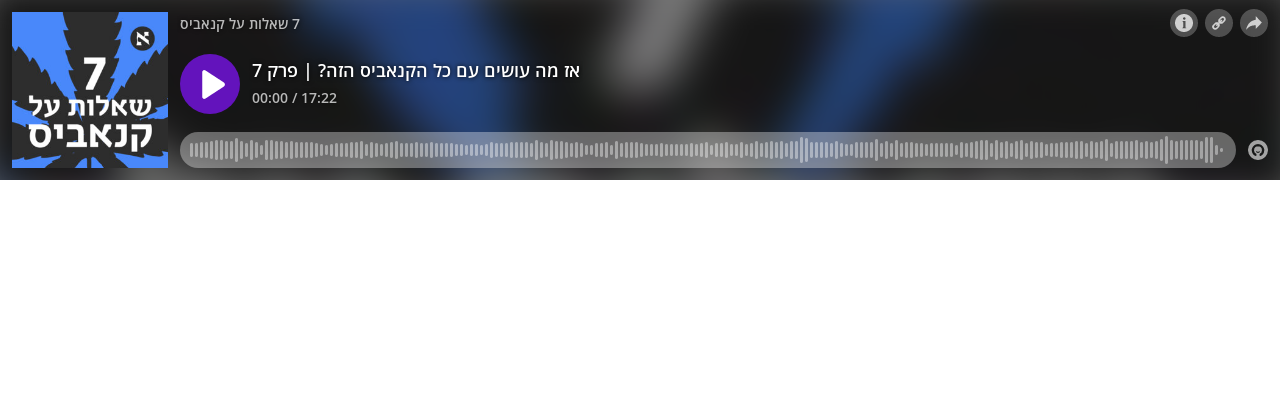

--- FILE ---
content_type: text/html; charset=utf-8
request_url: https://omny.fm/shows/cannabis-talk/canapod-ep-7-1122021/embed?style=Cover
body_size: 10862
content:
<!DOCTYPE html><html dir="ltr" lang="en"><head><meta charSet="utf-8"/><link rel="dns-prefetch" href="https://www.omnycontent.com"/><link rel="icon" type="image/png" sizes="144x144" href="/_next/static/media/favicon-144x144.4df68316.png"/><meta name="viewport" content="user-scalable=no, width=device-width, initial-scale=1"/><meta http-equiv="x-ua-compatible" content="ie=edge"/><meta name="format-detection" content="email=no"/><title>אז מה עושים עם כל הקנאביס הזה? | פרק 7</title><meta name="robots" content="noindex"/><link rel="preload" as="image" href="https://www.omnycontent.com/d/clips/397b9456-4f75-4509-acff-ac0600b4a6a4/d3c91eb7-47a7-4aa1-9f66-ad000065ba5f/10049a94-39b7-4e09-bdc3-adf100cb101f/image.jpg?t=1638367965&amp;size=thumbnail"/><meta name="next-head-count" content="9"/><link data-next-font="size-adjust" rel="preconnect" href="/" crossorigin="anonymous"/><link rel="preload" href="/_next/static/css/e70acd4fe50810d6.css" as="style"/><link rel="stylesheet" href="/_next/static/css/e70acd4fe50810d6.css" data-n-g=""/><noscript data-n-css=""></noscript><script defer="" nomodule="" src="/_next/static/chunks/polyfills-42372ed130431b0a.js"></script><script src="/_next/static/chunks/webpack-bdd7b96b57592eb9.js" defer=""></script><script src="/_next/static/chunks/framework-21bb7e1521a0c41f.js" defer=""></script><script src="/_next/static/chunks/main-ad5c1898fb4b53a3.js" defer=""></script><script src="/_next/static/chunks/pages/_app-5cd426edbd9c79a1.js" defer=""></script><script src="/_next/static/chunks/5c0b189e-e1bf200516e719d0.js" defer=""></script><script src="/_next/static/chunks/4103-a5f2b962d13c8fb0.js" defer=""></script><script src="/_next/static/chunks/4580-2346b653c8943f86.js" defer=""></script><script src="/_next/static/chunks/4189-dc6ce08a54128b0f.js" defer=""></script><script src="/_next/static/chunks/6065-98fe31126b856d22.js" defer=""></script><script src="/_next/static/chunks/1538-ec51653de8d63493.js" defer=""></script><script src="/_next/static/chunks/8057-f0a934399ace930b.js" defer=""></script><script src="/_next/static/chunks/6617-3a5902b6931030ca.js" defer=""></script><script src="/_next/static/chunks/3259-4a368d26d8674eef.js" defer=""></script><script src="/_next/static/chunks/5453-ecc3ad21b67f2297.js" defer=""></script><script src="/_next/static/chunks/1650-921d836a67566d3d.js" defer=""></script><script src="/_next/static/chunks/2594-9f6d90147bccf513.js" defer=""></script><script src="/_next/static/chunks/1752-92fc0046c1d3a6a3.js" defer=""></script><script src="/_next/static/chunks/8874-00a5a633b99849bf.js" defer=""></script><script src="/_next/static/chunks/4904-730181f726d92112.js" defer=""></script><script src="/_next/static/chunks/pages/shows/%5BprogramSlug%5D/%5BclipSlug%5D/embed-fcfd74d3b375f5d5.js" defer=""></script><script src="/_next/static/4La2MNDVyjZCvKuZnz0l9/_buildManifest.js" defer=""></script><script src="/_next/static/4La2MNDVyjZCvKuZnz0l9/_ssgManifest.js" defer=""></script></head><body><div id="__next"><style data-emotion="css-global ptfp3d">*,*::before,*::after{box-sizing:border-box;}</style><style data-emotion="css-global c4w1m5">html,body{width:1px;min-width:100%;height:100%;font-family:Open Sans,Helvetica,Arial,sans-serif;background:transparent;-webkit-font-smoothing:antialiased;-moz-osx-font-smoothing:grayscale;}body{position:absolute;width:100%;height:100%;overflow:hidden;}</style><style data-emotion="css 1dkrzgu">.css-1dkrzgu{position:absolute;width:100%;display:-webkit-box;display:-webkit-flex;display:-ms-flexbox;display:flex;-webkit-flex-direction:column;-ms-flex-direction:column;flex-direction:column;}</style><div style="background-color:#f5f5f5" class="css-1dkrzgu"><style data-emotion="css g4zirk">.css-g4zirk{position:absolute;top:0;right:0;bottom:0;left:0;overflow:hidden;}</style><div class="css-g4zirk"><style data-emotion="css 1fmdw8f">.css-1fmdw8f{bottom:-20px;-webkit-filter:blur(20px);filter:blur(20px);left:-20px;position:absolute;right:-20px;top:-20px;}</style><style data-emotion="css 1ju40nv">.css-1ju40nv{background-image:url(https://www.omnycontent.com/d/clips/397b9456-4f75-4509-acff-ac0600b4a6a4/d3c91eb7-47a7-4aa1-9f66-ad000065ba5f/10049a94-39b7-4e09-bdc3-adf100cb101f/image.jpg?t=1638367965&size=thumbnail);-webkit-background-position:50% 50%;background-position:50% 50%;background-repeat:no-repeat;-webkit-background-size:cover;background-size:cover;bottom:-20px;-webkit-filter:blur(20px);filter:blur(20px);left:-20px;position:absolute;right:-20px;top:-20px;}</style><div class="css-1ju40nv"></div></div><style data-emotion="css 1uoyqk1">.css-1uoyqk1{background:rgba(0, 0, 0, 0.5);position:absolute;top:0;left:0;right:0;bottom:0;pointer-events:none;}@media (prefers-contrast: more){.css-1uoyqk1{background:rgba(0, 0, 0, 0.8);}}</style><div class="css-1uoyqk1"></div><style data-emotion="css 1u981gv">.css-1u981gv{color:#fff;display:-webkit-box;display:-webkit-flex;display:-ms-flexbox;display:flex;-webkit-flex-direction:column;-ms-flex-direction:column;flex-direction:column;position:relative;width:100%;}</style><div class="css-1u981gv"><style data-emotion="css 193w4t8">.css-193w4t8{display:-webkit-box;display:-webkit-flex;display:-ms-flexbox;display:flex;padding:12px;}</style><div class="css-193w4t8"><style data-emotion="css bngly5">.css-bngly5{display:-webkit-box;display:-webkit-flex;display:-ms-flexbox;display:flex;}@media (max-width: 580px){.css-bngly5{visibility:hidden;width:0;}}</style><div class="css-bngly5"><style data-emotion="css py0qv0">.css-py0qv0{display:block;width:calc(100vh - 24px);height:calc(100vh - 24px);max-height:156px;max-width:156px;}</style><div class="css-py0qv0"><style data-emotion="css 13budfd">.css-13budfd{width:100%;height:100%;display:block;}</style><img src="https://www.omnycontent.com/d/clips/397b9456-4f75-4509-acff-ac0600b4a6a4/d3c91eb7-47a7-4aa1-9f66-ad000065ba5f/10049a94-39b7-4e09-bdc3-adf100cb101f/image.jpg?t=1638367965&amp;size=small" alt="אז מה עושים עם כל הקנאביס הזה? | פרק 7" class="css-13budfd"/></div><style data-emotion="css m6mmvu">.css-m6mmvu{display:inline-block;-webkit-flex:none;-ms-flex:none;flex:none;width:12px;}</style><span role="presentation" class="css-m6mmvu"></span></div><style data-emotion="css 5novwk">.css-5novwk{display:-webkit-box;display:-webkit-flex;display:-ms-flexbox;display:flex;-webkit-flex:1 0;-ms-flex:1 0;flex:1 0;-webkit-flex-direction:column;-ms-flex-direction:column;flex-direction:column;min-width:0;}</style><div class="css-5novwk"><style data-emotion="css j7x8gr">.css-j7x8gr{display:-webkit-box;display:-webkit-flex;display:-ms-flexbox;display:flex;height:24px;position:relative;}</style><div class="css-j7x8gr"><style data-emotion="css 1ug0psk">.css-1ug0psk{display:none;}@media (max-width: 580px){.css-1ug0psk{display:-webkit-box;display:-webkit-flex;display:-ms-flexbox;display:flex;}}</style><div class="css-1ug0psk"><style data-emotion="css 1vu7xy2">.css-1vu7xy2{width:32px;height:32px;display:block;position:relative;top:-4px;}</style><img src="https://www.omnycontent.com/d/clips/397b9456-4f75-4509-acff-ac0600b4a6a4/d3c91eb7-47a7-4aa1-9f66-ad000065ba5f/10049a94-39b7-4e09-bdc3-adf100cb101f/image.jpg?t=1638367965&amp;size=thumbnail" alt="" class="css-1vu7xy2"/><span role="presentation" class="css-m6mmvu"></span></div><style data-emotion="css 1couwsm">.css-1couwsm{-webkit-flex:auto;-ms-flex:auto;flex:auto;overflow:hidden;white-space:nowrap;text-overflow:ellipsis;overflow:hidden;margin-left:-3px;margin-right:-3px;padding-left:3px;padding-right:3px;text-shadow:0 0 5px rgb(0 0 0);}</style><span class="css-1couwsm"><style data-emotion="css iim3o2">.css-iim3o2{font-weight:600;font-size:14px;line-height:1.7;opacity:0.7;}</style><bdi title="7 שאלות על קנאביס" class="css-iim3o2">7 שאלות על קנאביס</bdi></span><style data-emotion="css g6q15c">.css-g6q15c{display:inline-block;-webkit-flex:auto;-ms-flex:auto;flex:auto;}</style><span role="presentation" class="css-g6q15c"></span><style data-emotion="css 6t0107">.css-6t0107{display:inline-block;-webkit-flex:none;-ms-flex:none;flex:none;width:10px;}</style><span role="presentation" class="css-6t0107"></span><style data-emotion="css 1cme2uv">.css-1cme2uv{-webkit-align-self:center;-ms-flex-item-align:center;align-self:center;white-space:nowrap;}</style><div class="css-1cme2uv"><style data-emotion="css 152ib48">.css-152ib48{-webkit-appearance:none;-moz-appearance:none;-ms-appearance:none;appearance:none;background:transparent;border:0;color:inherit;font:inherit;letter-spacing:inherit;text-rendering:inherit;padding:0;background:rgba(255,255,255,0.3);border-radius:50%;width:28px;height:28px;font-size:18px;line-height:0;opacity:0.8;}.css-152ib48:not(:disabled, .disabled){cursor:pointer;}.css-152ib48:hover,.css-152ib48:focus{background:rgba(255,255,255,0.4);}.css-152ib48:active{background:rgba(255,255,255,0.5);}.css-152ib48 svg{font-size:1em;}</style><button type="button" title="Info" aria-expanded="false" aria-haspopup="dialog" class="css-152ib48"><svg xmlns="http://www.w3.org/2000/svg" width="1em" height="28px" viewBox="0 0 16 16"><path fill="currentColor" d="M8 0C3.573 0 0 3.573 0 8s3.573 8 8 8 8-3.573 8-8-3.573-8-8-8m-.533 3.218c.213-.213.48-.32.782-.32s.551.106.765.32c.213.213.32.48.32.782s-.106.568-.32.782c-.213.213-.48.32-.765.32-.302 0-.569-.106-.782-.32A1.08 1.08 0 0 1 7.147 4c0-.302.088-.568.32-.782m2.417 9.458H6.506v-.338c.25-.035.427-.106.516-.195.143-.125.213-.356.213-.676V7.324c0-.284-.053-.48-.142-.587-.09-.106-.285-.178-.569-.232v-.337h2.72v5.368c0 .302.054.516.143.587.089.09.267.16.516.213v.34z"></path></svg></button><style data-emotion="css v4yxnd">.css-v4yxnd{position:absolute;top:0;right:0;bottom:0;left:0;color:#fff;background-color:#f5f5f5;z-index:0;}</style><style data-emotion="css v58ff3">.css-v58ff3{display:inline-block;-webkit-flex:none;-ms-flex:none;flex:none;width:7px;}</style><span role="presentation" class="css-v58ff3"></span><button type="button" title="Follow" aria-expanded="false" aria-haspopup="dialog" class="css-152ib48"><svg xmlns="http://www.w3.org/2000/svg" width="1em" height="28px" viewBox="0 0 16 16"><path fill="currentColor" fill-rule="evenodd" d="M11.345 2c-.71 0-1.376.276-1.877.778L8.011 4.235a2.64 2.64 0 0 0-.778 1.877c0 .443.108.87.312 1.25l-.184.184a2.64 2.64 0 0 0-1.25-.312c-.71 0-1.376.277-1.877.778L2.776 9.469a2.657 2.657 0 0 0 0 3.754A2.64 2.64 0 0 0 4.654 14c.709 0 1.375-.276 1.877-.777l1.457-1.457a2.66 2.66 0 0 0 .464-3.127l.185-.185c.38.204.807.312 1.251.312.71 0 1.376-.276 1.877-.777l1.457-1.457A2.64 2.64 0 0 0 14 4.655c0-.71-.276-1.376-.778-1.877A2.64 2.64 0 0 0 11.345 2M5.437 12.13a1.1 1.1 0 0 1-.784.326 1.111 1.111 0 0 1-.785-1.894l1.457-1.457c.21-.21.489-.325.785-.325l.016.001-.581.581a.772.772 0 1 0 1.092 1.093l.58-.58c.004.288-.102.58-.323.798zm5.236-5.234c-.21.21-.489.325-.785.325l-.016-.002.763-.762a.772.772 0 1 0-1.093-1.093l-.762.763-.001-.016a1.1 1.1 0 0 1 .325-.784L10.56 3.87c.21-.21.488-.325.784-.325s.575.115.785.325c.21.209.325.488.325.784s-.116.576-.325.785z"></path></svg></button><span role="presentation" class="css-v58ff3"></span><button type="button" title="Share" aria-expanded="false" aria-haspopup="dialog" class="css-152ib48"><style data-emotion="css lqmt0p">[dir="rtl"] .css-lqmt0p{-webkit-transform:scaleX(-1);-moz-transform:scaleX(-1);-ms-transform:scaleX(-1);transform:scaleX(-1);}</style><svg xmlns="http://www.w3.org/2000/svg" width="1em" height="28px" viewBox="0 0 16 16" class="css-lqmt0p"><path fill="currentColor" fill-rule="evenodd" d="M1 14.006c.436-2.272 1.292-4.17 2.52-5.633C5 6.615 7.005 5.526 9.495 5.153V1.978c0-.016.016-.031.032-.047.015 0 .046 0 .046.016l5.415 5.617c.016.016.016.047 0 .078l-5.4 5.6c-.015.016-.03.016-.046.016s-.031-.03-.031-.047V9.976c-3.828.016-6.504 1.307-8.402 4.076-.031.016-.047.016-.062.016-.031-.016-.047-.031-.047-.062"></path></svg></button></div></div><style data-emotion="css 1ltpgnm">.css-1ltpgnm{-webkit-align-items:center;-webkit-box-align:center;-ms-flex-align:center;align-items:center;display:-webkit-box;display:-webkit-flex;display:-ms-flexbox;display:flex;-webkit-flex:1 0;-ms-flex:1 0;flex:1 0;}</style><div class="css-1ltpgnm"><style data-emotion="css 1i9eg8a">.css-1i9eg8a{-webkit-appearance:none;-moz-appearance:none;-ms-appearance:none;appearance:none;background:transparent;border:0;color:inherit;font:inherit;letter-spacing:inherit;text-rendering:inherit;padding:0;width:60px;height:60px;-webkit-align-items:center;-webkit-box-align:center;-ms-flex-align:center;align-items:center;background:#6313bc;border-radius:50%;color:#ffffff;display:-webkit-box;display:-webkit-flex;display:-ms-flexbox;display:flex;-webkit-flex:none;-ms-flex:none;flex:none;-webkit-box-pack:center;-ms-flex-pack:center;-webkit-justify-content:center;justify-content:center;position:relative;-webkit-transition:-webkit-transform 0.1s;transition:transform 0.1s;}.css-1i9eg8a:not(:disabled, .disabled){cursor:pointer;}.css-1i9eg8a:hover,.css-1i9eg8a:focus{-webkit-transform:scale(1.08);-moz-transform:scale(1.08);-ms-transform:scale(1.08);transform:scale(1.08);}.css-1i9eg8a:active{-webkit-transform:scale(1);-moz-transform:scale(1);-ms-transform:scale(1);transform:scale(1);}</style><button type="button" title="Play" class="css-1i9eg8a"><style data-emotion="css iwcgen">.css-iwcgen{display:block;width:55%;height:55%;}</style><svg xmlns="http://www.w3.org/2000/svg" width="1em" height="1em" viewBox="0 0 16 16" class="css-iwcgen"><path fill="currentColor" d="M5.693 14.724C4.76 15.335 4 14.897 4 13.75V2.25C4 1.1 4.76.666 5.693 1.276l8.606 5.62c.935.61.934 1.6 0 2.21l-8.606 5.62z"></path></svg></button><span role="presentation" class="css-m6mmvu"></span><style data-emotion="css 1yplvz0">.css-1yplvz0{display:-webkit-box;display:-webkit-flex;display:-ms-flexbox;display:flex;-webkit-flex:1 0;-ms-flex:1 0;flex:1 0;-webkit-flex-direction:column;-ms-flex-direction:column;flex-direction:column;min-width:0;position:relative;top:-2px;}</style><div class="css-1yplvz0"><style data-emotion="css 20xy69">.css-20xy69{font-size:18px;height:1.7em;line-height:1.7;position:relative;}</style><div class="css-20xy69"><style data-emotion="css r5gyjf">.css-r5gyjf{position:absolute;display:-webkit-box;display:-webkit-flex;display:-ms-flexbox;display:flex;height:100%;width:100%;}</style><div title="אז מה עושים עם כל הקנאביס הזה? | פרק 7" class="css-r5gyjf"><style data-emotion="css 1wqedeq">.css-1wqedeq{display:-webkit-box;display:-webkit-flex;display:-ms-flexbox;display:flex;text-shadow:0 0 5px rgb(0 0 0);overflow:hidden;margin-left:-3px;margin-right:-3px;padding-left:3px;padding-right:3px;}</style><div dir="rtl" class="css-1wqedeq"><style data-emotion="css efd8xk">.css-efd8xk{white-space:nowrap;will-change:transform;-webkit-animation-play-state:running;animation-play-state:running;}</style><div class="css-efd8xk"><style data-emotion="css 16ceglb">.css-16ceglb{font-weight:600;}</style><span class="css-16ceglb"><span>אז מה עושים עם כל הקנאביס הזה? | פרק 7</span></span></div></div></div></div><style data-emotion="css 135vphm">.css-135vphm{font-weight:600;-webkit-align-self:flex-start;-ms-flex-item-align:flex-start;align-self:flex-start;-webkit-align-items:center;-webkit-box-align:center;-ms-flex-align:center;align-items:center;display:-webkit-box;display:-webkit-flex;display:-ms-flexbox;display:flex;font-size:14px;line-height:1.7;max-width:100%;}</style><div dir="ltr" class="css-135vphm"><style data-emotion="css 1hehdqf">.css-1hehdqf{opacity:0.7;text-overflow:ellipsis;white-space:nowrap;overflow:hidden;margin-left:-3px;margin-right:-3px;padding-left:3px;padding-right:3px;text-shadow:0 0 5px rgb(0 0 0);}</style><span class="css-1hehdqf">00:00 / 17:22</span><style data-emotion="css 1o0itcx">.css-1o0itcx{-webkit-align-items:flex-start;-webkit-box-align:flex-start;-ms-flex-align:flex-start;align-items:flex-start;display:-webkit-inline-box;display:-webkit-inline-flex;display:-ms-inline-flexbox;display:inline-flex;height:0;}</style></div></div></div><style data-emotion="css 1z0fvj1">.css-1z0fvj1{-webkit-align-items:center;-webkit-box-align:center;-ms-flex-align:center;align-items:center;display:-webkit-box;display:-webkit-flex;display:-ms-flexbox;display:flex;height:36px;}</style><div class="css-1z0fvj1"><style data-emotion="css cs7zos">.css-cs7zos{-webkit-flex:1;-ms-flex:1;flex:1;height:100%;opacity:0;-webkit-transition:opacity 333ms;transition:opacity 333ms;}</style><style data-emotion="css 12ui1nq">.css-12ui1nq{-webkit-flex:1;-ms-flex:1;flex:1;height:100%;opacity:0;-webkit-transition:opacity 333ms;transition:opacity 333ms;}.css-12ui1nq:focus-within{outline:Highlight auto 1px;outline:-webkit-focus-ring-color auto 1px;outline:blue auto 1px;}@supports selector(:has(*)){.css-12ui1nq:focus-within{outline:none;}.css-12ui1nq:focus-within:has(input[type=range]:focus-visible){outline:Highlight auto 1px;outline:-webkit-focus-ring-color auto 1px;outline:blue auto 1px;}}</style><label for=":R4rl6del6:" class="css-12ui1nq"><style data-emotion="css tabmx7">.css-tabmx7{border-width:0;clip:rect(0,0,0,0);height:1px;margin:-1px;overflow:hidden;padding:0;position:absolute;white-space:nowrap;width:1px;}</style><input type="range" id=":R4rl6del6:" aria-valuetext="00:00 / 17:22" step="15" min="0" max="1042.469" class="css-tabmx7" value="0"/><div dir="ltr" style="flex:1;position:relative;margin:0 10px;cursor:pointer;height:100%"><div style="border-radius:999px;position:absolute;overflow:hidden;top:0;right:-10px;bottom:0;left:-10px;transform:translateZ(0)"><div style="position:absolute;top:0;right:0;bottom:0;left:0;background:#ffffff;opacity:0.35"></div><div style="position:absolute;top:0;right:0;bottom:0;left:0;transition:opacity 333ms;will-change:opacity, width;opacity:0;background:#6313bc;width:10px"></div></div><div style="position:absolute;top:4px;right:0;bottom:4px;left:0;white-space:nowrap;overflow:hidden;opacity:0.4"></div><div style="position:absolute;top:4px;right:0;bottom:4px;left:0;white-space:nowrap;overflow:hidden;width:0%"></div><div style="position:absolute;top:0;right:0;bottom:0;left:0;touch-action:none;user-select:none"></div></div></label><span role="presentation" class="css-m6mmvu"></span><style data-emotion="css mffoyx">.css-mffoyx{color:currentColor;-webkit-text-decoration:none;text-decoration:none;position:relative;display:-webkit-box;display:-webkit-flex;display:-ms-flexbox;display:flex;font-size:20px;opacity:0.6;}.css-mffoyx::before{content:'';position:absolute;bottom:-2px;left:-2px;right:-2px;top:-2px;}.css-mffoyx:hover,.css-mffoyx:focus{opacity:1;}</style><a href="https://omnystudio.com/learn?utm_source=omnyfm-embed&amp;utm_medium=overlay" target="_blank" rel="noreferrer" title="Powered by Omny Studio" class="css-mffoyx"><svg xmlns="http://www.w3.org/2000/svg" width="1em" height="1em" fill="none" viewBox="0 0 16 16"><path fill="currentColor" fill-rule="evenodd" d="M8 0a8 8 0 0 1 7.996 7.75L16 8a8 8 0 0 1-7.75 7.996L8 16A8 8 0 0 1 .004 8.25L0 8A8 8 0 0 1 7.75.004zm0 3.27c-2.757 0-5 2.243-5 5 0 1.785.963 3.448 2.513 4.338a.92.92 0 1 0 .917-1.596A3.17 3.17 0 0 1 4.84 8.27 3.163 3.163 0 0 1 8 5.11a3.163 3.163 0 0 1 3.16 3.16 3.17 3.17 0 0 1-1.583 2.739.92.92 0 1 0 .92 1.593A5.02 5.02 0 0 0 13 8.27c0-2.757-2.243-5-5-5m-.71 5.873.035.054c.074.104.272.31.664.31a.84.84 0 0 0 .702-.337l.068-.104a.419.419 0 0 1 .697.455c-.158.305-.645.822-1.467.822-.83 0-1.303-.524-1.45-.834a.418.418 0 0 1 .752-.366" clip-rule="evenodd"></path></svg></a></div></div></div><style data-emotion="css 1i3648n">.css-1i3648n{position:absolute;top:0;right:0;bottom:0;left:0;}</style></div></div></div><script id="__NEXT_DATA__" type="application/json">{"props":{"pageProps":{"_sentryTraceData":"2fd574400b0e47e5890834cd5f380d4d-b2be64065c278bb0-0","_sentryBaggage":"sentry-environment=Production,sentry-release=omny-fm-1.0.914,sentry-public_key=26e057be21a84efb8189b730ef099727,sentry-trace_id=2fd574400b0e47e5890834cd5f380d4d,sentry-sample_rate=0.001,sentry-transaction=%2Fshows%2F%5BprogramSlug%5D%2F%5BclipSlug%5D%2Fembed,sentry-sampled=false","type":"success","clip":{"Id":"10049a94-39b7-4e09-bdc3-adf100cb101f","Title":"אז מה עושים עם כל הקנאביס הזה? | פרק 7","Slug":"canapod-ep-7-1122021","Description":"את הג׳וינט הראשון שלי עישנתי בגיל 21, כי זה נראה לי מגניב. את הג׳וינט האחרון עישנתי בגיל 30, אחרי סדרה של התקפי חרדה. כשהתחלתי לשאול שאלות ולנסות להבין אם התקפי החרדה קשורים לזה שאני מעשן, גיליתי שלמרות שיש בישראל מלא אנשים שמעשנים קנאביס, לא היה בנאדם אחד שיכול להסביר לי מה עובר עליי.\n\nבמהלך העבודה על הפודקאסט הזה, גיליתי שההיסטוריה המסובכת של הקנאביס והפאניקה המוסרית שהוא יצר משפיעות עלינו עד היום, והמצב הזה לא איפשר לנו לדבר בכנות על וויד, מה שהשאיר אותנו די בודדים בהתמודדות עם החוויות שהקנאביס מציף.\n\nאבל חייבים לדבר על זה - כי קנאביס עומד להפוך ממש בקרוב למוצר צריכה שאני, אתם והילדים שלכם עומדים לראות בפרסומות ועל המדפים. ואם הוא מוצר צריכה אז צריך להכיר אותו, ולדעת מה בדיוק הוא עושה ולמה הוא יכול לגרום. כי אם לא נדבר על זה, לא נדע איך המדינה צריכה לנהל את השינוי הזה ואיך אנחנו צריכים להתייחס לג'וינט הבא שלנו.\n\nאחרי שבפרקים הקודמים בדקנו מה הוא בדיוק עושה, למה ההיסטוריה שלו כל כך בעייתית ואיזה אינטרסים מעצבים את האופן שבו עושים ליגליזציה של מריחואנה בארץ ובעולם, בפרק האחרון של \"7 שאלות על קנאביס\" נשאל מה כדאי לישראל ולישראלים לעשות עם הקנאביס שלהם?","DescriptionHtml":"\u003cp dir=\"rtl\"\u003eאת הג׳וינט הראשון שלי עישנתי בגיל 21, כי זה נראה לי מגניב. את הג׳וינט האחרון עישנתי בגיל 30, אחרי סדרה של התקפי חרדה. כשהתחלתי לשאול שאלות ולנסות להבין אם התקפי החרדה קשורים לזה שאני מעשן, גיליתי שלמרות שיש בישראל מלא אנשים שמעשנים קנאביס, לא היה בנאדם אחד שיכול להסביר לי מה עובר עליי.\u003c/p\u003e\n\u003cp dir=\"rtl\"\u003eבמהלך העבודה על הפודקאסט הזה, גיליתי שההיסטוריה המסובכת של הקנאביס והפאניקה המוסרית שהוא יצר משפיעות עלינו עד היום, והמצב הזה לא איפשר לנו לדבר בכנות על וויד, מה שהשאיר אותנו די בודדים בהתמודדות עם החוויות שהקנאביס מציף.\u003c/p\u003e\n\u003cp dir=\"rtl\"\u003eאבל חייבים לדבר על זה - כי קנאביס עומד להפוך ממש בקרוב למוצר צריכה שאני, אתם והילדים שלכם עומדים לראות בפרסומות ועל המדפים. ואם הוא מוצר צריכה אז צריך להכיר אותו, ולדעת מה בדיוק הוא עושה ולמה הוא יכול לגרום. כי אם לא נדבר על זה, לא נדע איך המדינה צריכה לנהל את השינוי הזה ואיך אנחנו צריכים להתייחס לג'וינט הבא שלנו.\u003c/p\u003e\n\u003cp dir=\"rtl\"\u003eאחרי שבפרקים הקודמים בדקנו מה הוא בדיוק עושה, למה ההיסטוריה שלו כל כך בעייתית ואיזה אינטרסים מעצבים את האופן שבו עושים ליגליזציה של מריחואנה בארץ ובעולם, בפרק האחרון של \"7 שאלות על קנאביס\" נשאל מה כדאי לישראל ולישראלים לעשות עם הקנאביס שלהם?\u003c/p\u003e","Summary":null,"Tags":["מריחואנה","קנאביס","סמים"],"TranscriptUrl":null,"HasPublishedTranscript":false,"Season":null,"Episode":null,"EpisodeType":"Full","ImageUrl":"https://www.omnycontent.com/d/clips/397b9456-4f75-4509-acff-ac0600b4a6a4/d3c91eb7-47a7-4aa1-9f66-ad000065ba5f/10049a94-39b7-4e09-bdc3-adf100cb101f/image.jpg?t=1638367965\u0026size=Medium","ImageColors":{"Primary":"2e2e2f","Secondary":"4987f8","Contrast":"ffffff"},"AudioUrl":"https://traffic.omny.fm/d/clips/397b9456-4f75-4509-acff-ac0600b4a6a4/d3c91eb7-47a7-4aa1-9f66-ad000065ba5f/10049a94-39b7-4e09-bdc3-adf100cb101f/audio.mp3","WaveformUrl":"https://www.omnycontent.com/d/clips/397b9456-4f75-4509-acff-ac0600b4a6a4/d3c91eb7-47a7-4aa1-9f66-ad000065ba5f/10049a94-39b7-4e09-bdc3-adf100cb101f/waveform?t=1638364307\u0026token=z7dGt2dUVKhgMbNz5yA8iDLav0nZG6vQ","VideoUrl":null,"EmbedUrl":"https://omny.fm/shows/cannabis-talk/canapod-ep-7-1122021/embed","DurationSeconds":1042.469,"PublishState":"Published","PublishedUrl":"https://omny.fm/shows/cannabis-talk/canapod-ep-7-1122021","Visibility":"Public","PublishedUtc":"2021-12-01T12:22:00Z","PlaylistIds":["12dd5514-ed49-4d6a-9cc1-ad000066a026"],"Chapters":[],"State":"Ready","ShareUrl":null,"RssLinkOverride":null,"ImportedId":null,"Monetization":{"PreRoll":false,"PostRoll":true,"MidRolls":[]},"AdMarkers":[{"Offset":"00:17:22.4685714","MaxNumberOfAds":1,"AdMarkerType":"PostRoll"}],"HasPreRollVideoAd":false,"RecordingMetadata":null,"PublishedAudioSizeInBytes":16711479,"ContentRating":"Unrated","AudioOptions":{"IncludeIntroOutro":false,"AutoLevelAudio":false},"ExternalId":null,"CustomFieldData":null,"VideoUrls":null,"EmbedOptions":{"ForegroundColor":"6d4d8f","BackgroundColor":"f5f5f5","HighlightColor":"6313bc","IsEmbedColorsLocked":false,"ShowArtwork":true,"ShowShare":true,"ShowFollow":true,"ShowDownload":true,"ShowDescription":true,"ShowPlaylistImages":true,"ShowPlaylistShare":true,"IsEmbedOptionsLocked":false,"CustomBranding":false,"CustomLogoWide":null,"CustomLogoSmall":null,"CustomLogoTitle":null,"CustomLogoUrl":null,"CustomGATrackingId":null},"Program":{"Id":"d3c91eb7-47a7-4aa1-9f66-ad000065ba5f","Name":"7 שאלות על קנאביס","Slug":"cannabis-talk","Description":"פודקאסט חדש מבית \"הארץ\" יוצא לחקור את ההיסטוריה של הקנאביס. איך גילה אותו האדם, למה ישראלים התחילו לעשן אותו, איך פקיד מצרי ובלש אמריקאי הפכו אותו לאויב האנושות וכיצד השתמשו בו כדי להפלות מזרחים? יובל ברגר יצא לבדוק. פרק ראשון עולה ב-4 באוקטובר 2021","DescriptionHtml":"\u003cp dir=\"rtl\"\u003eפודקאסט חדש מבית \"הארץ\" יוצא לחקור את ההיסטוריה של הקנאביס. איך גילה אותו האדם, למה ישראלים התחילו לעשן אותו, איך פקיד מצרי ובלש אמריקאי הפכו אותו לאויב האנושות וכיצד השתמשו בו כדי להפלות מזרחים? יובל ברגר יצא לבדוק. פרק ראשון עולה ב-4 באוקטובר 2021\u003c/p\u003e","Author":"Haaretz","Publisher":null,"Copyright":null,"Language":"he","ArtworkUrl":"https://www.omnycontent.com/d/programs/397b9456-4f75-4509-acff-ac0600b4a6a4/d3c91eb7-47a7-4aa1-9f66-ad000065ba5f/image.jpg?t=1633000555\u0026size=Medium","Category":"Alternative Health","Categories":["Alternative Health","Health \u0026 Fitness","Medicine","History","Documentary","Leisure","Social Sciences","Society \u0026 Culture"],"SocialWeb":"http://www.haaretz.co.il","SocialTwitter":null,"SocialFacebook":null,"SocialShowSupportUrl":null,"SocialShowSupportLabel":null,"Hidden":false,"Archived":false,"Network":"X Past Podcasts - haaretz.co.il","NetworkId":"abd5a5b4-e55b-411d-8fcc-ac0d00bb69db","ExternalId":null,"ContactName":"Amir Factor","ContactEmail":"podcast@haaretz.co.il","CustomFieldData":null,"DefaultPlaylistId":"12dd5514-ed49-4d6a-9cc1-ad000066a026","DefaultPlaylist":{"Id":"12dd5514-ed49-4d6a-9cc1-ad000066a026","Title":"7 שאלות על קנאביס","Slug":"podcast","Description":"פודקאסט חדש מבית \"הארץ\" יוצא לחקור את ההיסטוריה של הקנאביס. איך גילה אותו האדם, למה ישראלים התחילו לעשן אותו, איך פקיד מצרי ובלש אמריקאי הפכו אותו לאויב האנושות וכיצד השתמשו בו כדי להפלות מזרחים? יובל ברגר יצא לבדוק. פרק ראשון עולה ב-4 באוקטובר 2021","DescriptionHtml":"\u003cp dir=\"rtl\"\u003eפודקאסט חדש מבית \"הארץ\" יוצא לחקור את ההיסטוריה של הקנאביס. איך גילה אותו האדם, למה ישראלים התחילו לעשן אותו, איך פקיד מצרי ובלש אמריקאי הפכו אותו לאויב האנושות וכיצד השתמשו בו כדי להפלות מזרחים? יובל ברגר יצא לבדוק. פרק ראשון עולה ב-4 באוקטובר 2021\u003c/p\u003e","Summary":null,"RssFeedUrl":"https://www.omnycontent.com/d/playlist/397b9456-4f75-4509-acff-ac0600b4a6a4/d3c91eb7-47a7-4aa1-9f66-ad000065ba5f/12dd5514-ed49-4d6a-9cc1-ad000066a026/podcast.rss","EmbedUrl":"https://omny.fm/shows/cannabis-talk/playlists/podcast/embed","ArtworkUrl":"https://www.omnycontent.com/d/playlist/397b9456-4f75-4509-acff-ac0600b4a6a4/d3c91eb7-47a7-4aa1-9f66-ad000065ba5f/12dd5514-ed49-4d6a-9cc1-ad000066a026/image.jpg?t=1633000306\u0026size=Medium","NumberOfClips":8,"Visibility":"Public","ContentRating":"Unrated","Categories":["Alternative Health","Health \u0026 Fitness","Medicine","History","Documentary","Leisure","Social Sciences","Society \u0026 Culture"],"DirectoryLinks":{"ApplePodcasts":null,"ApplePodcastsId":null,"GooglePodcasts":null,"Spotify":"https://open.spotify.com/show/20EzgbylWV5Y5n2yos3WHh","Stitcher":null,"TuneIn":null,"GooglePlay":null,"RssFeed":"https://omny.fm/shows/cannabis-talk/playlists/podcast.rss","IHeart":"https://iheart.com/podcast/87487964","AmazonMusic":"https://music.amazon.com/podcasts/714fbaec-f8d3-4e50-8fba-fe9c461be17b","YouTubeMusic":null},"CustomFieldData":null,"Author":"Haaretz","MediaType":null,"ProgramId":"d3c91eb7-47a7-4aa1-9f66-ad000065ba5f","ProgramSlug":"cannabis-talk","OrganizationId":"397b9456-4f75-4509-acff-ac0600b4a6a4","ModifiedAtUtc":"2021-12-01T14:13:02.917Z"},"AdConfig":null,"OrganizationId":"397b9456-4f75-4509-acff-ac0600b4a6a4","ModifiedAtUtc":"2024-06-06T12:40:44.263Z"},"ProgramId":"d3c91eb7-47a7-4aa1-9f66-ad000065ba5f","ProgramSlug":"cannabis-talk","OrganizationId":"397b9456-4f75-4509-acff-ac0600b4a6a4","ModifiedAtUtc":"2022-01-30T22:18:54.163Z"},"config":{"accessToken":null,"autoplay":false,"branding":{"type":"omny"},"colorBackground":"#f5f5f5","colorForeground":"#fff","colorHighlight":"#6313bc","colorHighlightInvert":"#ffffff","customGATrackingId":null,"embedSize":"Wide","embedSource":"Embed","embedStyle":"Cover","errors":[],"firstClipStartTimeSeconds":null,"inPlaylist":null,"lightPlay":false,"omnyButtonBackgroundColor":{"default":"rgba(255,255,255,0.3)","hover":"rgba(255,255,255,0.4)","active":"rgba(255,255,255,0.5)"},"playlistClipLimit":null,"referrerOverride":null,"selectedClipId":null,"showDescription":true,"showDownload":true,"showFollow":true,"showImage":true,"showBackgroundImage":true,"showPlaylist":true,"showPlaylistImages":true,"showPlaylistShare":true,"showProgram":true,"showShare":true,"showTranscript":false}},"hasError":false,"localeWithContext":{"context":"default","locale":"en"},"messages":{"+eqRPe":"Playlists","/NkaHk":"Follow podcast","01l/g0":"RSS feed","0L5Ckk":"Clips","0knEsC":"Copy link","23wknU":"More","2KFZll":"Clean","2OLm4c":"Pause","2ka0z5":"Transcript","2lTyoV":"Social links","2ruWr0":"The playlist does not exist or may be private","39G6ZV":"{programName} clips","3IcBgL":"Browse {clipCount} clip(s)","3dLXEH":"This show has not published any playlists","4c5F/j":"Browse the show's clips","4lXGQR":"Share","5gsULW":"Published","5z0Zdm":"Load more","6DfCqJ":"Download audio","6tsccE":"The page you're looking for cannot be found or is no longer available.","758ufn":"Open RSS feed","7BjVAW":"View show website","7HfwP7":"Clip with playlist","7NiYZ7":"Auto-scroll","7VdXtY":"RSS feed URL","8zDrHX":"Speaker {number}","9bngIi":"{clipCount} clip(s) in playlist","A6tBk9":"Playlist by {show}","AjkEr4":"View more clips","AwDfR7":"Close","B/n8XI":"Try again","BFgU5Z":"Page not found","BRV15f":"Browse other playlists","BdvMUA":"This playlist contains no clips","C5hTSH":"Transcript not available","CHWyii":"Apple Podcasts","CdsPL4":"Error loading previous clips. Try again?","D0Mrk2":"Follow this podcast","D7h93F":"Error loading more clips. Try again?","DD6Z4C":"Skip in {seconds}","DRVtuq":"No clips","DyvHuA":"Follow the podcast:","E2LHDa":"Copy link","EkRgmS":"Listener Privacy Policy","F79XFZ":"Explicit","FF2c7y":"Social links:","FMKp/i":"More clips","FnW2Bm":"Square","GQjAJn":"Powered by Omny Studio","HPLv66":"iFrame code","Hb2XsU":"No description provided","I2NNlA":"Transcript is empty","I99u/Q":"Play from {time}","IIrh7z":"500: Server error","ILMonT":"Try again","IVh3a6":"View more clips","J0YbzF":"Check your internet connection, disable any ad blockers, and try again.","Jc7PfX":"Embed","K8K3ZE":"Try again","KD/2V4":"Omny Studio is the complete audio management solution for podcasters and radio stations","L+KaJx":"{message} (Error code {code})","LA3JyA":"Chapters","LO2w6V":"Choose the podcast app you use","Lp86TL":"Last updated {humanRelativeTime}","M4qPXC":"Load more","MFGofF":"Server error","MtCvYn":"Play","MwPyxY":"There was an error loading the embed player","N+g8gy":"Description","NURly/":"Share","NjTET2":"This show has not published any clips","PREmDS":"Playlist unavailable","PiPu5U":"There was a problem playing the clip","PvQrLx":"Show full transcript","QL4EiB":"Powered by {logo}","QiRYYM":"Copy embed","REGc/+":"View description","RMhRVo":"Skip ad","Rbw235":"Share","RsW0yu":"{clipCount} clip(s)","SnkIO1":"Less","SsOgen":"Load previous","TERz+g":"No clips","TK2w2O":"View the show's other clips","UA//bC":"Options","UcbLk9":"Follow podcast","UhRFxa":"We're looking into it and will hope to restore access soon.","W8/Tzh":"Episode","WGizcs":"Explicit","WWXiQi":"Download","X/m8gH":"Recent clips","X6EXxb":"Visit website","YCRJ3W":"Copyright Policy (DMCA)","YPzUAX":"Email","YZxKob":"If you use another podcast app, copy and paste the following RSS feed URL into your app's \"subscribe by URL\" screen.","Yo7we+":"Support the show","a0hhKt":"Clip","aSuFIa":"Season","b7tnyF":"Enterprise podcasting made simple.","cGdg+S":"Play from {time}","czGDbU":"Share on {platform}","dCvgQE":"Wide image","dxchsu":"Type","eDeMLC":"RSS feed","eaa0T0":"Listen on {platform}","eeGno2":"Listener privacy policy","fqJT6M":"Support the show","fqT5Lu":"Copy link","fzXfut":"Transcript content","g9mqs5":"{clipCount} clip(s)","ghhNtP":"Preview","hELcFl":"Email link","hI+ITj":"Learn more at omnystudio.com","hKQJLZ":"Loading playlist","hYYJKF":"{clipCount} clip(s)","hze1Yr":"An error occurred","iniDkn":"Description","jVIZy7":"Wide simple","kXjAVe":"More info","kj5dF1":"View more info","kvqnxP":"Follow {programName}","lafl8X":"Clip unavailable","mA/Dm/":"{programName} playlists","nTaRjo":"View show Facebook page","nwrQ3H":"Please ensure the podcast app is installed on your device first.","nxIhYz":"This playlist does not contain any clips","oz37YI":"Play","pChKd4":"Loading transcript","paTpkO":"Error code {code}","psYoQv":"The clip does not exist or may be private","q2U7Sr":"Website","qU06M0":"No playlists","qXwXEk":"Copy embed code","salWTD":"404: Page not found","taNeoW":"RSS feed","toL+p2":"Copy link","uo5Kof":"Advertisement","vNG/Eb":"Privacy Policy","vZFQxK":"Error loading playlist","vfhMGQ":"Transcript","wWui0J":"Pause","x3AXhv":"Error loading clips. Try again?","x6wawT":"Clip with transcript","xL6SjT":"This podcast contains members-only clips with a feed URL which is unique to you — make sure to keep this URL private.","xj80iH":"View show X (Twitter) feed","xrajqS":"Size","yNBxKS":"View the show's other playlists","z+0IbJ":"In {playlistCount} playlist(s)","z8vmoq":"Terms of Service","zEzc06":"The page you're looking for is experiencing technical issues.","zKdTpz":"Show website","zd57BI":"Published {publishDate}"},"__N_SSP":true},"page":"/shows/[programSlug]/[clipSlug]/embed","query":{"style":"Cover","cloudflare-language":"","programSlug":"cannabis-talk","clipSlug":"canapod-ep-7-1122021"},"buildId":"4La2MNDVyjZCvKuZnz0l9","runtimeConfig":{"embedDisableConsumptionAnalytics":"false","environment":"production","omnyApiBaseUrl":"https://api.omny.fm","omnyCdnBaseUrl":"https://www.omnycontent.com","omnyFmBaseUrl":"https://omny.fm","omnyFmFacebookId":"1547996092155695","omnyFmTrafficBaseUrl":"https://traffic.omny.fm","omnyMarketingBaseUrl":"https://omnystudio.com","sentryDsn":"https://26e057be21a84efb8189b730ef099727@o479328.ingest.sentry.io/6149200"},"isFallback":false,"isExperimentalCompile":false,"gssp":true,"appGip":true,"scriptLoader":[]}</script></body></html>